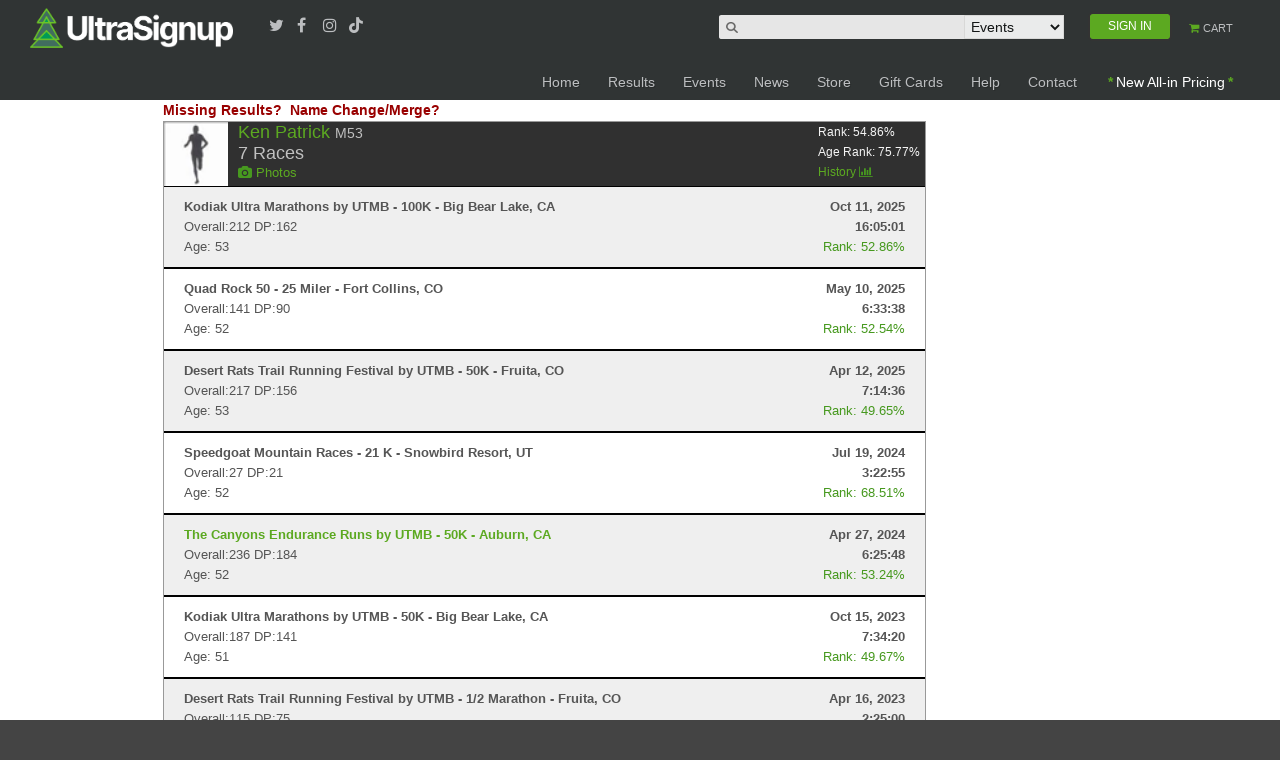

--- FILE ---
content_type: text/html; charset=utf-8
request_url: https://ultrasignup.com/results_participant.aspx?fname=Ken&lname=Patrick
body_size: 54426
content:


<!DOCTYPE html>
<!--[if lt IE 7]> <html class="no-js lt-ie9 lt-ie8 lt-ie7" lang="en-US"> <![endif]-->
<!--[if IE 7]>    <html class="no-js lt-ie9 lt-ie8" lang="en-US"> <![endif]-->
<!--[if IE 8]>    <html class="no-js lt-ie9" lang="en-US"> <![endif]-->
<!--[if gt IE 8]><!-->
<html class="no-js" lang="en-US">
<!--<![endif]-->
<head id="Head1">
    
    <script async src="https://www.googletagmanager.com/gtag/js?id=G-PT8E0MGP5M"></script> <script> window.dataLayer = window.dataLayer || []; function gtag() { dataLayer.push(arguments); } gtag('js', new Date()); gtag('config', 'G-PT8E0MGP5M'); </script>

    <meta http-equiv="X-UA-Compatible" content="IE=edge,chrome=1" /><meta charset="UTF-8" /><meta name="viewport" content="width=device-width" /><meta name="facebook-domain-verification" content="7y8umaxsec4am4mzy92axon5doabjm" /><title>
	Ken Patrick's Results
</title><link href="/favicon.ico" rel="shortcut icon" /><link rel="stylesheet" type="text/css" href="/css/jquery-ui.min.css" /><link rel="stylesheet" type="text/css" href="/css/jquery-ui.structure.min.css" /><link rel="stylesheet" type="text/css" href="/css/jquery-ui.theme.min.css" /><link rel="stylesheet" type="text/css" href="/css/mobilemenu.css" /><link rel="stylesheet" href="https://cdnjs.cloudflare.com/ajax/libs/font-awesome/5.15.3/css/all.min.css" integrity="sha512-iBBXm8fW90+nuLcSKlbmrPcLa0OT92xO1BIsZ+ywDWZCvqsWgccV3gFoRBv0z+8dLJgyAHIhR35VZc2oM/gI1w==" crossorigin="anonymous" /><link href="/css/style.css" rel="stylesheet"/>
<link href="/css/acorn.css" rel="stylesheet"/>
<link href="/css/aurnik.css" rel="stylesheet"/>
<link href="/css/autocomplete.css" rel="stylesheet"/>
<link href="/css/standardHeader.css" rel="stylesheet"/>
<link href="/css/ultra_grid.css" rel="stylesheet"/>
<link href="/css/maincolors.css" rel="stylesheet"/>


    <script src="/js/jquery-3.4.1.min.js"></script>
    <script src="/js/jquery-ui.min.js"></script>

    <link href="//maxcdn.bootstrapcdn.com/font-awesome/4.7.0/css/font-awesome.min.css" rel="stylesheet" /><script src="/js/jquery.watermarkinput.js"></script>
<script src="/js/main.js"></script>
<script src="/js/standardHeader.js"></script>
<script src="/js/jquery.cookie.js"></script>
<script src="/js/modernizr.js"></script>

    <script type="text/javascript">
        var acornSettings = {
            contentFullWidth: 1200,
            breakpoint_1: 479,
            breakpoint_2: 767
        };
    </script>
    <script async src="https://pagead2.googlesyndication.com/pagead/js/adsbygoogle.js?client=ca-pub-4617811577796899"
        crossorigin="anonymous"></script>
    <meta property='og:image' content='https://ultrasignup.com/images/logo-square-icon.png?v=2'/><meta property='og:type' content='website' /><meta property='fb:app_id' content='49756531680' />
    <meta name="robots" content="noindex, nofollow">
     <style type="text/css">
	    .altrow{background-color:#EFEFEF;}
        .upcoming{background-color:#E0F8E6;}
        .rowlines{border-top:1px solid black;border-bottom:1px solid black;}
        .dnf{background-color:#f4e4e4;color:#754f4f}
        .dnf.a{color:#754f4f}
        .dns{background-color:#f7f2dc;color:#655d3d}
        .dns.a{color:#655d3d}
        .dq{background-color:#E55451;color:#efefef;}
        .uf{background-color:#EFEFEF;color:#754f4f}
        .panel .row:first-child{/*background-color:#fff;*//*border-top:1px solid black;*/}
	    #presults th{background-color:#E3E3E3; color:#666666;font-size:13px; font-family:Tahoma; font-weight:bold;}
	    #presults{border:solid 1px #999999;}
        .groupheader{background-color:#303030;}
        .groupheader tr td{padding:4px;}	    
        .accomplishments{background-color:black; border-bottom: 2px solid #f15a29;}
        .fake_link{color:#47991f;}
        .hidelink {color: #555555;}
         .location { font-size:12px;color:#c0c0c0;}
        #LoadingImage{
                position: fixed;
                top: 0;
                left: 0;
                height:100%;
                width:100%;
                z-index: 9999999;
                background-color:#000;
                /*background-image: url('/images/loading-bgr.gif');*/
                opacity: 1;
                filter: alpha(opacity=100); /* ie */
                -moz-opacity: 1; /* mozilla */
                display:none;
            }
         .question_text {
              font-size:14px;
              color: #990000;
              font-weight:bold;
         }

         .icon-trophy{padding-left:3px}

    </style>

    <script src="/js/date.js"></script>
    <script src="/js/knockout-2.3.0.js"></script>
    <script src="js/d3.min.js"></script>
    <link href="css/visualizer_style.css" media="all" rel="stylesheet" type="text/css" />
    <link href="css/visualizer_print.css" media="print" rel="stylesheet" type="text/css" />

    <link href="css/lightgallery.min.css" rel="stylesheet" />
    <link href="css/lightslider.css" rel="stylesheet" />

    <script src="js/lightgallery.min.js"></script>
    <script src="js/lightslider.js"></script>
    <script>
        var champ = 1;
    </script>

</head>
<body>

    <!--Message-->
    

    
   

    <div id="page-top"></div>
    <div id="page" class="page-wrap">
        <header id="header" class="header site-header">
            <div class="header-top panel bg-dark top-band">
                <section class="nav">
                    <!-- We can also insert any logo here     -->
                    <div class="logo">
                        <a class="header-mobile-logo-link" href="/default.aspx" title="UltraSignup">
                            <img src="/images/usu_logo.png" alt="UltraSignup logo"></a>
                    </div>

                    <!--  checkbox to control the icon's state    -->
                    <input id="menu-toggle" type="checkbox" />
                    <label class='menu-button-container' for="menu-toggle">
                        <div class='menu-button'></div>
                    </label>
                    <!--  main menu    -->
                    <ul class="menu">

                        <li class="">
                            <a href="/default.aspx" class="">Home</a>
                        </li>
                        <li class="">
                            <a href="/results/search.aspx" class="">Results</a>
                        </li>
                        <li class="">
                            <a href="/events/search.aspx" class="">Events</a>
                        </li>
                        <li class="">
                            <a href="https://news.ultrasignup.com" class="" target="_blank">News</a>
                        </li>
                        <li class="">
                            <a href="https://store.ultrasignup.com " class="" target="_blank">Store</a>
                        </li>
                        <li class="">
                            <a href="https://ultrasignup.cashstar.com" class="" id="giftCardLink" target="_blank">Gift Cards</a>
                        </li>
                        <li class="">
                            <a href="https://help.ultrasignup.com/" class="" target="_blank">Help</a>
                        </li>
                        <li class="">
                            <a href="/contact.aspx" class="" id="lnkContact">Contact</a>
                        </li>
                        <li class="hr-line"></li>
                        <li class="">
                            <a href="/members/login2.aspx?ReturnUrl=https%3a%2f%2fultrasignup.com%2fdefault.aspx"  class="mobilenavi-signin " id="lnkSignIn">SIGN IN</a>
                        </li>
                        <li class="">
                            <a href="/shopping_cart.aspx" class=""><i class="icon-shopping-cart icon-color"></i>CART</a>
                        </li>
                    </ul>

                </section>

                <div class="container">
                    <div class="unit-content" style="text-align: left">
                        <a class="header-main-logo-link" href="/default.aspx" title="UltraSignup">
                            <img src="/images/usu_logo.png" alt="UltraSignup logo"></a>
                        <div class="header-top-social-links">
                            <a class="tooltip" href="https://www.twitter.com/ultrasignup" title="UltraSignup Twitter" target="_blank"><i class="icon icon-twitter"></i><span class="label">Twitter</span></a>
                            <a class="tooltip" href="https://www.facebook.com/ultrasignup" title="UltraSignup Facebook" target="_blank"><i class="icon icon-facebook"></i><span class="label">Facebook</span></a>
                            <a class="tooltip" href="https://www.instagram.com/ultrasignup" title="UltraSignup Instagram" target="_blank"><i class="fa-instagram icon-small"></i><span class="label">Instagram</span></a>
                            <a class="tooltip" href="https://www.tiktok.com/@ultrasignup" title="UltraSignup Tiktok" target="_blank">&nbsp&nbsp<i class="fab fa-tiktok"></i> <span class="label">Tiktok</span></a>
                        </div>
                        <div id="header-top-search" class="header-top-search">
                            <div id="navHeader" class='unsigned'>
                                <ul id="navTabs">
                                    <li id="navSearch" class="navBlock searchMid">
                                        <div class="navInputs">
                                            <div id="navSearchInputBg">
                                            </div>
                                            <input id="navSearchInput" value="" name="search" />
                                            <div id="navSearchType">
                                                <select id="navSearchTypeSelect">
                                                    <option value='1'>Events</option>
                                                    <option value='2'>Participants</option>
                                                </select>
                                            </div>
                                        </div>
                                    </li>
                                    <li id="navAccount" class="navBlock"><a href='/members/login2.aspx?ReturnUrl=https%3a%2f%2fultrasignup.com%2fresults_participant.aspx%3ffname%3dKen%26lname%3dPatrick' class='tabOff' id='lblSignIn'><div class='tabBody'><span class='tabTitle tabTitleSignin'>SIGN IN</span></div></a></li>
                                    <li id='navCart' class='navBlockExpandable navBlock navBlockDouble'><a href="/shopping_cart.aspx" class="tabOff">
                                        <div class='tabBody shopping-cart-text'>
                                            <span class='tabTitleSmallTop'><i class="icon-shopping-cart icon-color"></i> CART</span>
                                        </div>
                                    </a></li>
                                </ul>
                            </div>
                        </div>
                    </div>
                </div>
                <div class="container mobile-search">
                    <div class="unit-content">
                        <div>
                            <div class='unsigned'>
                                <div>
                                    <div class="navBlock">
                                        <form name="searchForm" id="searchForm1" autocomplete="off" method="get">
                                            <div class="navInputs" style="margin-top: 15px; text-align: center;">
                                                <div id="navSearchInputBg1">
                                                </div>
                                                <input id="navSearchInputMob" name="search" class="mobile-search-bar" />
                                                <div id="navSearchTypeMob" style="display: inline; margin-left: -2px;">
                                                    <select id="navSearchTypeSelectMob" class="mobile-search-list">
                                                        <option value='1'>Events</option>
                                                        <option value='2'>Participants</option>
                                                    </select>
                                                </div>
                                            </div>
                                        </form>
                                    </div>
                                </div>
                            </div>
                        </div>
                    </div>
                </div>
            </div>
            <!--Hidden field to check user loggedin-->
            <input name="ctl00$hdnUser" type="hidden" id="hdnUser" value="false" />
            
            <!-- End of header top -->
            

            <!-- Main header start -->

            <div id="header-main" class="header-main">
                <div class="container" style="max-width: 1600px">
                    <div class="unit-content">
                        <!-- Main navigation start -->
                        <nav class="header-main-nav">
                            <ul id="header-main-menu" class="header-main-menu">
                                <li>
                                    <a href="/default.aspx">Home</a>
                                </li>
                                
                                <li>
                                    <a href="/results/search.aspx">Results</a>
                                </li>
                                <li>
                                    <a href="/events/search.aspx">Events</a>
                                </li>
                                <li>
                                    <a href="https://news.ultrasignup.com" target="_blank">News</a>
                                </li>
                                <li>
                                    <a href="https://store.ultrasignup.com " target="_blank">Store</a>
                                </li>
                                <li>
                                    <a href="https://ultrasignup.cashstar.com" id="giftCardLink" target="_blank">Gift Cards</a>
                                </li>
                                <li>
                                    <a href="https://help.ultrasignup.com/hc/en-us/" target="_blank">Help</a>
                                </li>
                                <li>
                                    <a href="/contact.aspx" id="lnkContact">Contact</a>
                                </li>
                                <li>
                                    <a class="highlight__all-in-prices" href="https://help.ultrasignup.com/hc/en-us/articles/30339314302733-New-Pricing-Display-Regulations" target="_blank">New All-in Pricing</a>
</li>
                            </ul>
                        </nav>
                    </div>
                </div>
            </div>

            
        </header>
        <div>

            
<div class="panel"  style="background-color:#000">
    <div class="container" >
        <div class="row">
            <div class="unit-1" >
                <div class="unit-4-5 text-center">
                    <!-- Participant Results Banner [async] -->
                    <script type="text/javascript">if (!window.AdButler){(function(){var s = document.createElement("script"); s.async = true; s.type = "text/javascript";s.src = 'https://servedbyadbutler.com/app.js';var n = document.getElementsByTagName("script")[0]; n.parentNode.insertBefore(s, n);}());}</script>
                    <script type="text/javascript">
                    var AdButler = AdButler || {}; AdButler.ads = AdButler.ads || [];
                    var abkw = window.abkw || '';
                    var plc297506 = window.plc297506 || 0;
                    document.write('<'+'div id="placement_297506_'+plc297506+'"></'+'div>');
                    AdButler.ads.push({handler: function(opt){ AdButler.register(169302, 297506, [763,120], 'placement_297506_'+opt.place, opt); }, opt: { place: plc297506++, keywords: abkw, domain: 'servedbyadbutler.com', click:'CLICK_MACRO_PLACEHOLDER' }});
                    </script>
                </div>   
                    <div class="unit-1-5"></div>
            </div>
        </div>
    </div>
</div>

    <div class="panel">
        <div class="container">
            <div class="row">
                <div class="container"> 

                    <div class="row">
                        <div class="unit-4-5">   
 




                             <div class="row">
                                    <div class="unit-1-2">
                                        <a href="/events/results_request.aspx" class="question_text">Missing Results?</a>&nbsp;&nbsp;<a href="/members/name_change.aspx" class="question_text">Name Change/Merge?</a>
                                            <img id="LoadingChartImage" style=" display:none; width:20px;height:20px;" src="/images/ajax-loader.gif" />&nbsp;
                                    </div>
                                    <div class="unit-1-2 text-right">   
                                        
                                    </div>
                                </div>   
                                <div class="row">
                                    <div class="unit-1">   
                                        <div id="presults">
                                            <div class="panel">
                                                <span id="ContentPlaceHolder1_lblErrorMessage" class="errormessage"></span>
                                                
                                                <dl class="accordion_non" style="margin:0px;" data-bind="foreach: people">
                                                    <dt data-bind="attr: { class: ($index() == 0) ? 'accordion-heading active' : 'accordion-heading' }" style="font-weight:normal;">
                                                        <div class="groupheader panel row">
                                                            <div style="width:100%;">
                                                                <div>
                                                                    <div class="row">
                                                                        <div class="pull-left noMargin">
                                                                            <img alt="" data-bind="attr: { src: 'https://s3.amazonaws.com/img.ultrasignup.com/' + ImageId + '_2.jpg' }"  style="width: 64px;">
                                                                        </div>
                                                                        <div class="pull-left noMargin" style="padding-left:10px;">
                                                                            <div class="row">
                                                                                <div class="unit-1" style="color:#ffffff;font-size:18px;"><a href="#"><span data-bind="text: FirstName + ' ' + LastName"></span></a> <span style="color:#c0c0c0;font-size:14px;">
                                                                                      <span data-bind=" text: (Age>0 ? Gender + Age :'')"></span>
                                                                                    </span></div>
                                                                            </div>
                                                                            <div class="row">
                                                                                <div style="font-size:18px;color:#c0c0c0;"><span data-bind="text: Results.length"></span>  Races</div>
                                                                            </div>
                                                                            <div class="row">
                                                                                <a data-bind="attr: { href: '/members/photos.aspx?pid=' + Id }"><i class='icon-camera'></i> Photos</a>
                                                                            </div>
                                                                        </div>
                                                                        <div class="pull-right noMargin fake_link" style="color:#F4F4F4;padding-right:5px;font-size:12px">
                                                                            <a class="edit-link" data-bind="attr: { href: '/admin/admin_participant.aspx?pid=' + Id }" style="text-decoration:none"><i class='icon-edit icon-light' style='color:#c0c0c0;'></i> edit</a>
                                                                            Rank: <span data-bind="    text: (Rank * 100).toFixed(2)"></span>%
                                                                            <br />
                                                                            Age Rank: <span data-bind="    text: (AgeRank * 100).toFixed(2)"></span>%<br />
                                                                            <a data-bind="attr: { onclick: 'getChartData(' + Id + ')' }">History <i class='icon-bar-chart'></i></a>
                                                                        </div>
                                                                    </div>
                                                                    <div class="row visualizer_parent">
                                                                        <div data-bind="attr: { id: 'chart' + Id}" ></div>
                                                                        <div data-bind="attr: { id: 'credit' + Id }" class="credits" style="display:none">Special thanks to <a target="_blank" href="https://ultrasignup.com/results_participant.aspx?fname=Aaron&lname=Schwartzbard">Aaron Schwartzbard</a> for this contribution.</div>
                                                                    </div>
                                                                </div>
                                                            </div>
                                                            

                                                        </div>

                                                        <!-- ko if: TrophyCount>0 -->
                                                        <div class="row accomplishments" data-bind="attr: { onclick: 'getAccoladeData(' + Id + ')' }">
                                                            <i class='icon-trophy' style="color:#c0c0c0" title="trophies"></i> <span style="color:#c0c0c0" data-bind="text: TrophyCount"></span> <span style="color:#c0c0c0">Trophies</span> 
                                                            <div data-bind="attr: { id: 'accolades' + Id }"  style="display:none;padding-left:10px;padding-bottom:10px;overflow: auto;"  ></div>
                                                        </div>
                                                       <!-- /ko -->

                                                    </dt>
                                                    <dd class="accordion-content" style="display: block;padding:0px;" data-bind="foreach: Results">

                                                        <!-- ko if: status==-1 -->
                                                            <div class='rowlines upcoming' style="padding: 10px 20px;">
                                                                <div class="row">
                                                                    <div class="pull-left noMargin">
                                                                        <!-- ko if: drilldown==1 || 0==1 -->
                                                                        <a data-bind="attr: { href: '/entrants_event.aspx?did=' + event_distance_id + '#id' + $parent.Id }" ><strong data-bind="    text: eventname + ' - ' + city + ', ' + state"></strong></a>
                                                                        <!-- /ko -->
                                                                        <!-- ko if: drilldown==0 -->
                                                                            <strong data-bind="text: eventname + ' - ' + city + ', ' + state"></strong>
                                                                        <!-- /ko -->
                                                                    </div>
                                                                    <div class="pull-right noMargin hidelink">
                                                                        <strong data-bind='text: new Date.parse(eventdate).toString("MMM d, yyyy")'></strong>
                                                                    </div>
                                                                </div>
                                                                <div class="row">
                                                                    <div class="pull-left noMargin hidelink">
                                                                    </div>
                                                                    <div class="pull-right noMargin hidelink">
                                                                    </div>
                                                                </div>
                                                            </div>
                                                        <!-- /ko -->
                                                        <!-- ko if: status==2 -->
                                                            <div class='rowlines dnf' style="padding: 10px 20px;">
                                                                <div class="row">
                                                                    <div class="pull-left noMargin">
                                                                        <!-- ko if: drilldown==1 || 0==1 -->
                                                                        <a  class='dnf' data-bind="attr: { href: '/results_event.aspx?did=' + event_distance_id + '#id' + $parent.Id }" ><strong data-bind="    text: eventname + ' - ' + city + ', ' + state"></strong> - DNF</a>
                                                                        <!-- /ko -->
                                                                        <!-- ko if: drilldown==0 -->
                                                                            <strong data-bind="text: eventname + ' - ' + city + ', ' + state"></strong>
                                                                        <!-- /ko -->
                                                                    </div>
                                                                    <div class="pull-right noMargin hidelink">
                                                                        <strong  class='dnf' data-bind='text: new Date.parse(eventdate).toString("MMM d, yyyy")'></strong>
                                                                    </div>
                                                                </div>
                                                                <div class="row">
                                                                    <div class="pull-left noMargin hidelink">
                                                                    </div>
                                                                    <div class="pull-right noMargin hidelink">
                                                                    </div>
                                                                </div>
                                                            </div>
                                                        <!-- /ko -->
                                                        <!-- ko if: status==3 -->
                                                            <div class='rowlines dns' style="padding: 10px 20px;">
                                                                <div class="row">
                                                                    <div class="pull-left noMargin">
                                                                        <!-- ko if: drilldown==1 -->
                                                                            <a  class='dns' data-bind="attr: { href: '/results_event.aspx?did=' + event_distance_id + '#id' + $parent.Id }" ><strong data-bind="    text: eventname + ' - ' + city + ', ' + state"></strong> - DNS</a>
                                                                        <!-- /ko -->
                                                                        <!-- ko if: drilldown==0 -->
                                                                            <strong data-bind="text: eventname + ' - ' + city + ', ' + state"></strong>
                                                                        <!-- /ko -->
                                                                    </div>
                                                                    <div class="pull-right noMargin hidelink">
                                                                        <strong  class='dns' data-bind='text: new Date.parse(eventdate).toString("MMM d, yyyy")'></strong>
                                                                    </div>
                                                                </div>
                                                                <div class="row">
                                                                    <div class="pull-left noMargin hidelink">
                                                                    </div>
                                                                    <div class="pull-right noMargin hidelink">
                                                                    </div>
                                                                </div>
                                                            </div>
                                                        <!-- /ko -->
                                                        <!-- ko if: status==4 -->
                                                            <div class='rowlines altrow' style="padding: 10px 20px;">
                                                                <div class="row">
                                                                    <div class="pull-left noMargin">
                                                                        <!-- ko if: drilldown==1 -->
                                                                            <a class="altrow" data-bind="attr: { href: '/results_event.aspx?did=' + event_distance_id + '#id' + $parent.Id }" ><strong data-bind="text: eventname + ' - ' + city + ', ' + state"></strong> </a>
                                                                        <!-- /ko -->
                                                                        <!-- ko if: drilldown==0 -->
                                                                            <strong data-bind="text: eventname + ' - ' + city + ', ' + state"></strong>
                                                                        <!-- /ko -->
                                                                    </div>
                                                                    <div class="pull-right noMargin hidelink">
                                                                        <strong data-bind='text: new Date.parse(eventdate).toString("MMM d, yyyy")'></strong>
                                                                    </div>
                                                                </div>
                                                                <div class="row">
                                                                    <div class="pull-right noMargin hidelink"><strong data-bind="text: time"></strong>
                                                                    </div>
                                                                </div>
                                                               
                                                                 <div class="row panel">
                                                               <div class="pull-right noMargin fake_link">
                                                                   Unofficial
                                                                </div>
                                                            </div>
                                                            </div>
                                                        <!-- /ko -->
                                                        <!-- ko if: status==6 -->
                                                            <div class='rowlines uf' style="padding: 10px 20px;">
                                                                <div class="row">
                                                                    <div class="pull-left noMargin">
                                                                        <!-- ko if: drilldown==1 -->
                                                                            <a class="uf" data-bind="attr: { href: '/results_event.aspx?did=' + event_distance_id + '#id' + $parent.Id }" ><strong data-bind="text: eventname + ' - ' + city + ', ' + state"></strong></a>
                                                                        <!-- /ko -->
                                                                        <!-- ko if: drilldown==0 -->
                                                                            <strong data-bind="text: eventname + ' - ' + city + ', ' + state"></strong>
                                                                        <!-- /ko -->
                                                                    </div>
                                                                    <div class="pull-right noMargin hidelink">
                                                                        <strong data-bind='text: new Date.parse(eventdate).toString("MMM d, yyyy")'></strong>
                                                                    </div>
                                                                </div>
                                                                <div class="row">
                                                                    <div class="pull-left noMargin hidelink" data-bind="text: 'Overall:' + place + ' DP:' + gender_place "></div>
                                                                    <div class="pull-right noMargin hidelink"><strong data-bind="text: time"></strong></div>
                                                                </div>
                                                                <div class="row panel">
                                                                    <div class="pull-left noMargin hidelink" data-bind="text: age == 0 ? '' : 'Age: ' + age"></div>
                                                                    <div class="pull-right noMargin fake_link">Less than 10 finishers
                                                                    </div>
                                                                </div>
                                                            </div>
                                                        <!-- /ko -->
                                                        <!-- ko if: status==5 -->
                                                            <div class='rowlines dq' style="padding: 10px 20px;">
                                                                <div class="row">
                                                                    <div class="pull-left noMargin">
                                                                        <!-- ko if: drilldown==1 -->
                                                                            <a  class='dq' data-bind="attr: { href: '/results_event.aspx?did=' + event_distance_id + '#id' + $parent.Id }" ><strong data-bind="    text: eventname + ' - ' + city + ', ' + state"></strong> - DQ'd</a>
                                                                        <!-- /ko -->
                                                                        <!-- ko if: drilldown==0 -->
                                                                            <strong data-bind="text: eventname + ' - ' + city + ', ' + state"></strong>
                                                                        <!-- /ko -->
                                                                    </div>
                                                                    <div class="pull-right noMargin hidelink">
                                                                        <strong  class='dq' data-bind='text: new Date.parse(eventdate).toString("MMM d, yyyy")'></strong>
                                                                    </div>
                                                                </div>
                                                                <div class="row">
                                                                    <div class="pull-left noMargin hidelink">
                                                                    </div>
                                                                    <div class="pull-right noMargin hidelink">
                                                                    </div>
                                                                </div>
                                                            </div>
                                                        <!-- /ko -->
                                                        <!-- ko if: status==1 -->
                                                        <div data-bind="attr: { class: ($index() % 2) ? 'rowlines' : 'rowlines altrow' }" style="padding: 10px 20px;">
                                                            <div class="row">
                                                                <div class="pull-left noMargin">
                                                                    <!-- ko if: drilldown==1 -->
                                                                        <a data-bind="attr: { href: '/results_event.aspx?did=' + event_distance_id + '#id' + $parent.Id}" ><strong data-bind="    text: eventname + ' - ' + city + ', ' + state"></strong></a>
                                                                    <!-- /ko -->
                                                                    <!-- ko if: drilldown==0 && 0==1 -->
                                                                        <a style='color:red' data-bind="attr: { href: '/results_event.aspx?did=' + event_distance_id + '#id' + $parent.Id}" ><strong data-bind="    text: eventname + ' - ' + city + ', ' + state"></strong></a>
                                                                    <!-- /ko -->
                                                                    <!-- ko if: drilldown==0 && 0==0 -->
                                                                        <strong data-bind="text: eventname + ' - ' + city + ', ' + state"></strong>
                                                                    <!-- /ko -->
                                                                </div>
                                                                <div class="pull-right noMargin hidelink">
                                                                    <strong data-bind='text: new Date.parse(eventdate).toString("MMM d, yyyy")'></strong>
                                                                </div>
                                                            </div>
                                                            <div class="row">
                                                                <div class="pull-left noMargin hidelink" data-bind="text: 'Overall:' + place + ' DP:' + gender_place ">
                                                                </div>
                                                                <div class="pull-right noMargin hidelink"><strong data-bind="text: time"></strong>
                                                                </div>
                                                            </div>
                                                            <div class="row panel">
                                                                <div class="pull-left noMargin hidelink" data-bind="text: age == 0 ? '' : 'Age: ' + age">
                                                                </div>                                                        
                                                                <div class="pull-right noMargin fake_link" data-bind="text: runner_rank == 0 ? '' : 'Rank: ' + (100 * runner_rank).toFixed(2) + '%'">
                                                                </div>
                                                            </div>
                                                        </div>
                                                        <!-- /ko -->
                                                               
                                                    </dd>
                                                </dl>     
                                            </div>
                                        </div>
                                    </div>
                                </div>  

                        </div>
                        <div class="unit-1-5"> 
                                 
                            <br />
                        </div>
                    </div>
                </div>
            </div>
        </div>
    </div>


    <div id="LoadingImage" style="display:none;text-align:center; padding-top:10%;">
        <div style=" margin:auto">
            <img src="/images/usu_logo.png" /><br />
            <img src="/images/lottery_ajax-loader.gif" />
        </div>
    </div>



<script>
    $(document).ready(function () {
        var showedit = 'False'
        var isTrue = (showedit === 'False');
        if (isTrue) {
            $(".edit-link").hide();
        }

        var urlParams = {};
        (function () {
            var match,
            pl = /\+/g,  // Regex for replacing addition symbol with a space
            search = /([^&=]+)=?([^&]*)/g,
            decode = function (s) { return decodeURIComponent(s.replace(pl, " ")); },
            query = window.location.search.substring(1);
            while (match = search.exec(query))
                urlParams[decode(match[1])] = decode(match[2]);
        })();

        var first = urlParams["fname"];
        var last = urlParams["lname"];
        if (first.length > 0 && last.length > 0) {
            var viewModel = {
                people: ko.observable(),
            };

            $("#LoadingImage").show();
            $.getJSON("/service/events.svc/historybyname/" + first + "/" + last, function (data) {
                viewModel.people(data);
                ko.applyBindings(viewModel);
            }).fail(hidediv).done(hidediv);
            
        }

        $('.lightSlider').lightGallery({
            thumbnail: false,
            download: false
        });
        $('.lightSlider').lightSlider({
            item: 1,
            responsive: [
                        {
                            breakpoint: 800,
                            settings: {
                                item: 3
                            }
                        },
                        {
                            breakpoint: 480,
                            settings: {
                                item: 1
                            }
                        }
            ]
        });
        $('.lightSlider').show();
    });

    function hidediv() {
        $("#LoadingImage").hide();
    }



    function getAccoladeData(pid) {
        if ($("#accolades" + pid).is(":visible")) {
            $("#accolades" + pid).hide();
        } else {
            if ($("#accolades" + pid).text().length == 0) {
                var url = '/service/events.svc/trophies/' + pid;
                $("#accolades" + pid).append('<div class="row">');
                $.getJSON(url, function (data) {
                    $.each(data, function () {
                        var html = '<div class="unit-1-2"><a target="_blank" title="' + this.EventName + '" href="' + this.TrophyURL + '">' + this.TrophyName + '</a></div>';
                        $("#accolades" + pid).append(html);
                    });
                });
                $("#accolades" + pid).append('</div>');
            }

            $("#accolades" + pid).show();
        }
    }



</script>
<script src="js/visualizer.js?v=3"></script>


        </div>
        <footer id="footer" class="site-footer">
            <div class="panel bg-dark">
                <div class="container">
                    <div class="row footer-main">
                        <div class="unit-1-4">
                            <div class="unit-content">
                                <a href="/" title="UltraSignup">
                                    <img style="height: 40px" src="/images/usu_logo.png" alt="UltraSignup logo"></a>
                            </div>
                        </div>

                        <div class="unit-1-4">
                            <div class="unit-content">
                                <ul class="icons">
                                    
                                    <li>
                                        <i class="icon-envelope-alt"></i>Email: <a href="/contact.aspx">contact us</a>
                                    </li>
                                    <li>
                                        <i class="icon-globe"></i>Web: <a href="#">ultrasignup.com</a>
                                    </li>
                                </ul>
                            </div>
                        </div>
                        <div class="unit-1-2">
                            <div class="unit-content text-right">
                                <a href="https://www.twitter.com/ultrasignup" target="_blank"><i class="icon-twitter icon-large"></i></a>
                                <a href="https://www.facebook.com/ultrasignup" target="_blank"><i class="icon-facebook icon-large"></i></a>
                                <a href="https://www.instagram.com/ultrasignup" target="_blank"><i class="fa-instagram icon-large"></i></a>
                                <a href="https://www.tiktok.com/@ultrasignup" target="_blank"><i class="fab fa-tiktok fa-2x"></i></a>
                            </div>
                        </div>
                    </div>
                    <div class="separator footer-separator"></div>
                    <div class="row footer-bottom">
                        <div class="unit-1-2">
                            <div class="unit-content">
                                <div class="footer-copyright">&copy; Copyright 2026 UltraSignup. All rights reserved.</div>
                            </div>
                        </div>
                        <div class="unit-1-2">
                            <div class="unit-content">
                                <ul class="footer-menu">
                                    <li>
                                        <a href="/default.aspx">Home</a>
                                    </li>
                                    <li>
                                        <a href="https://ultrasignup.cashstar.com" id="giftCardLinkFooter" target="_blank">Gift Cards</a>
                                    </li>
                                    <li>
                                        <a href="https://news.ultrasignup.com" target="_blank">News</a>
                                    </li>
                                    <li>
                                        <a href="https://store.ultrasignup.com " target="_blank">Store</a>
                                    </li>
                                    <li>
                                        <a href="https://help.ultrasignup.com/hc/en-us/" target="_blank">Help</a>
                                    </li>
                                    <li>
                                        <a href="/contact.aspx" id="A2">Contact</a>
                                    </li>
                                    <li>
                                        <a href="/terms.aspx">Terms of Use</a>
                                    </li>
                                    <li>
                                        <a href="/privacy.aspx">Privacy</a>
                                    </li>
                                </ul>
                            </div>
                        </div>
                    </div>
                </div>
            </div>
        </footer>
    </div>
    <script src="/js/helper-plugins/jquery-validation/jquery.validate.min.js"></script>
<script src="/js/helper-plugins/hoverintent.js"></script>
<script src="/js/helper-plugins/jquery.mousewheel.min.js"></script>
<script src="/js/helper-plugins/jquery.ba-throttle-debounce.min.js"></script>
<script src="/js/helper-plugins/jquery.easing.js"></script>
<script src="/js/helper-plugins/raphael-min.js"></script>
<script src="/js/helper-plugins/jquery.form.js"></script>
<script src="/js/superfish.js"></script>
<script src="/js/jquery.mobilemenu.js"></script>
<script src="/js/isotope.pkgd.min.js"></script>
<script src="/js/jquery.prettyPhoto.js"></script>
<script src="/js/jquery.eislideshow.js"></script>
<script src="/js/jquery.tipsy.js"></script>
<script src="/js/jquery.cycle.lite.js"></script>
<script src="/js/jquery.caroufredsel.js"></script>
<script src="/js/google-code-prettify/prettify.js"></script>
<script src="/js/custom.js"></script>
<script src="/js/jquery.autocomplete.js"></script>

    <script type="text/javascript">
        $(document).ready(function () {
            var searchcookie = $.cookie('ususearchtype');
            if (searchcookie == undefined || searchcookie == null || searchcookie == '') {
                $.cookie('ususearchtype', '1');
            } else {
                $("#navSearchTypeSelect").val(searchcookie);
            }
            $("#navSearchTypeSelect").change(function () {
                $.cookie('ususearchtype', $("#navSearchTypeSelect").val());
            });

            if ($('#hdnUser').val()== 'true') {
                $('#lnkSignIn').hide();
            }
            else {
                $('#lnkSignIn').show();
            }
        });

        USU.navigation.NavBar.init(
            {
                searchOptions: [{ "label": "Events", "hint": "Search.....", "etype": 3 }],
                menuMode: 1,
                searchInputBoxId: "#navSearchInput"
            });
    </script>
    <style>
        .ui-autocomplete {
            z-index: 20000
        }

        .ui-menu-item {
            padding: 5px 5px 5px 5px;
            border-bottom: 1px solid #47991f;
        }

            .ui-menu-item a:hover {
                background-color: #3B3B3B;
                color: #c0c0c0;
            }
    </style>

    

    <!-- USU Facebook Pixel Code -->
    <script>
        !function (f, b, e, v, n, t, s) {
            if (f.fbq) return; n = f.fbq = function () {
                n.callMethod ?
                    n.callMethod.apply(n, arguments) : n.queue.push(arguments)
            };
            if (!f._fbq) f._fbq = n; n.push = n; n.loaded = !0; n.version = '2.0';
            n.queue = []; t = b.createElement(e); t.async = !0;
            t.src = v; s = b.getElementsByTagName(e)[0];
            s.parentNode.insertBefore(t, s)
        }(window, document, 'script',
            'https://connect.facebook.net/en_US/fbevents.js');
        fbq('init', '2498160663823689');
        fbq('track', 'PageView');
    </script>
    <noscript>
        <img height="1" width="1" style="display: none"
            src="https://www.facebook.com/tr?id=2498160663823689&ev=PageView&noscript=1" />
    </noscript>
    <!-- USU End Facebook Pixel Code -->

    <!-- Start of HubSpot Embed Code -->
    <script type="text/javascript" id="hs-script-loader" async defer src="//js.hs-scripts.com/21057192.js"></script>
    <!-- End of HubSpot Embed Code -->

    <script type="text/javascript">
        publish_key = 'pub-c-524f74e9-ee25-4b16-ae86-90bc17b2300c';
        subscribe_key = 'sub-c-d5469836-968b-11ec-b249-a68c05a281ab';
    </script>

</body>
</html>


--- FILE ---
content_type: text/html; charset=utf-8
request_url: https://www.google.com/recaptcha/api2/aframe
body_size: 184
content:
<!DOCTYPE HTML><html><head><meta http-equiv="content-type" content="text/html; charset=UTF-8"></head><body><script nonce="4MIG-OZT-U7BJRuiG6nSrg">/** Anti-fraud and anti-abuse applications only. See google.com/recaptcha */ try{var clients={'sodar':'https://pagead2.googlesyndication.com/pagead/sodar?'};window.addEventListener("message",function(a){try{if(a.source===window.parent){var b=JSON.parse(a.data);var c=clients[b['id']];if(c){var d=document.createElement('img');d.src=c+b['params']+'&rc='+(localStorage.getItem("rc::a")?sessionStorage.getItem("rc::b"):"");window.document.body.appendChild(d);sessionStorage.setItem("rc::e",parseInt(sessionStorage.getItem("rc::e")||0)+1);localStorage.setItem("rc::h",'1768901806125');}}}catch(b){}});window.parent.postMessage("_grecaptcha_ready", "*");}catch(b){}</script></body></html>